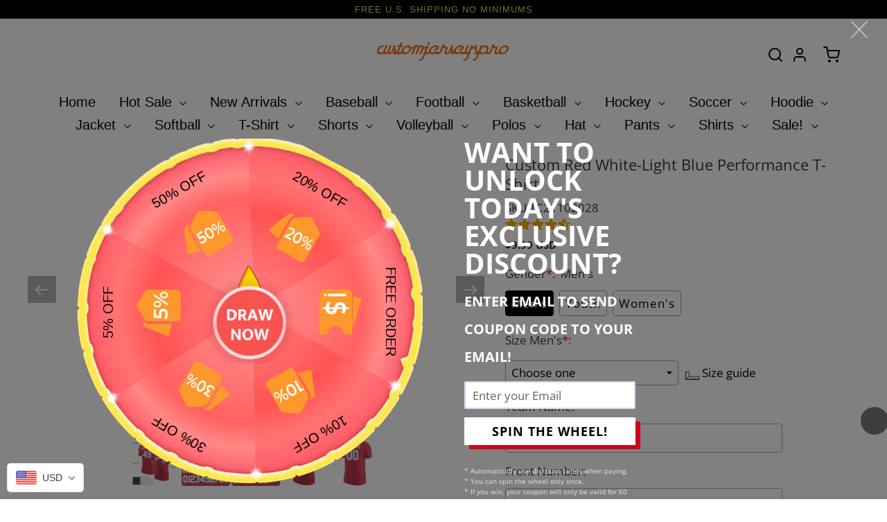

--- FILE ---
content_type: text/html; charset=UTF-8
request_url: https://bigtur.360yituo.com/ShopifyCoupon/index
body_size: 256
content:
{"shopify_coupon":[{"id":"38","type_name":"20% OFF","code":"967385415841","goods_id":"0","image":"https:\/\/bigtur.360yituo.com\/turntable\/upload\/discount_20.png","gravity":"5","background":"#FFF","start_time":"1656320761","shop_id":"18","status":"1","delete_time":"0"},{"id":"39","type_name":"FREE ORDER","code":" ","goods_id":null,"image":"https:\/\/bigtur.360yituo.com\/turntable\/upload\/free_order.png","gravity":"0","background":"#FFF","start_time":"1656320788","shop_id":"18","status":"1","delete_time":"0"},{"id":"40","type_name":"10% OFF","code":"967385612449","goods_id":"0","image":"https:\/\/bigtur.360yituo.com\/turntable\/upload\/discount_10.png","gravity":"83","background":"#FFF","start_time":"1656320818","shop_id":"18","status":"1","delete_time":"0"},{"id":"41","type_name":"30% OFF","code":"CUSTOM30","goods_id":null,"image":"https:\/\/bigtur.360yituo.com\/turntable\/upload\/discount_30.png","gravity":"0","background":"#FFF","start_time":"1656259200","shop_id":"18","status":"1","delete_time":"0"},{"id":"42","type_name":"5% OFF","code":"967385874593","goods_id":"0","image":"https:\/\/bigtur.360yituo.com\/turntable\/upload\/discount_5.png","gravity":"9","background":"#FFF","start_time":"1656320893","shop_id":"18","status":"1","delete_time":"0"},{"id":"43","type_name":"50% OFF","code":"CUSTOM50","goods_id":null,"image":"https:\/\/bigtur.360yituo.com\/turntable\/upload\/discount_50.png","gravity":"0","background":"#FFF","start_time":"1656320920","shop_id":"18","status":"1","delete_time":"0"}]}

--- FILE ---
content_type: text/css
request_url: https://www.customjerseyspro.com/cdn/shop/t/51/assets/new_css.css?v=175998572180963791721740104940
body_size: 1290
content:
#customized_bcpo .customized_front_button_option:checked+.customized_front_button_label{border:1px solid red!important;background:red!important;color:#fff!important}.customized_wrapper input{font-size:medium;line-height:normal}#product-add-to-cart{border:0 none;padding:12px 30px;border-radius:0;background:#f79f03;color:#fff;width:100%;font-size:20px;text-transform:none}#product-single__description,.product-single__meta{text-align:left}#customized_bcpo{font-size:15px}.saso-volumes{width:100%;margin:20px auto}.saso-volumes h5{color:#f45b4f;font-weight:700;font-size:18px;line-height:40px;text-align:center;background:#eee;margin:0}.saso-volumes .saso-table th,.saso-volumes .saso-table td{text-align:center;border-right:1px solid #DCDCDC;letter-spacing:2px;padding:7px 0;border:1px solid #ebebeb}.saso-code{font-weight:700;font-size:15px}.cart__footer_img{margin-top:10px}.product_img{padding:10px 0 0}.text-link--accent svg{width:20px}@media (min-width: 780px){#shopify-section-cart-template .page-width{max-width:1600px}form.cart{display:flex}form.cart>table{flex:0 0 60%;max-width:60%;margin-right:30px}form.cart>table,form.cart>table th,form.cart>table tr,form.cart>table td{border:0px}.cart__footer{-webkit-box-flex:0;-ms-flex:0 0 38%;flex:0 0 38%;max-width:38%;padding-left:25px}#shopify-section-cart-template .medium-up--one-half{width:100%}.pc_hide{display:none}}.Lightweight_title.bigtur_tip_top{width:320px!important}.product-form__controls-group .quantity input{width:50px;color:#2d2d2d;display:inline-block;vertical-align:middle;border:none;padding:7px 5px 5px;background-color:#fff0;text-align:center}.quantity{display:flex;-webkit-box-pack:center;justify-content:center;align-items:center;border:1px solid #dadada;background-color:#fff;max-width:144px;height:45px;width:116px;border-radius:3px;margin-top:8px}element.style{width:55px;color:#2d2d2d;text-align:center;display:inline-block;vertical-align:middle;border:none;padding:7px 5px 5px}.cart__quantity-td .qty-group{position:relative;max-width:132px;min-width:132px}.cart__quantity-td .qty-group input{background:#f7f8fa;display:block;width:100%;height:50px;font-size:14px;line-height:1em;text-align:center;border:none;outline:none;font-family:Open Sans,sans-serif;font-weight:500;color:#333}.cart__quantity-td .qty-group .plus-btn{display:grid;font-size:27px;line-height:1em;cursor:pointer;position:absolute;width:49px;height:100%;text-align:center;top:0;color:#000;font-weight:700;right:0;justify-content:center;align-items:center}.cart__quantity-td .qty-group .minus-btn{display:grid;font-size:27px;line-height:1em;cursor:pointer;position:absolute;width:49px;height:100%;text-align:center;color:#000;font-weight:700;align-items:center;justify-content:center}.shopify-section .rte.page-width{max-height:220px;overflow-y:auto;border:1px solid #ccc;padding:10px}@media (max-width: 780px){.cart__footer .grid{margin:0 auto}.cart .saso-table td:first-child{width:auto}.mobile_hide{display:none}.list-view-item__title a.cart__product-title{overflow:hidden;display:-webkit-box;-webkit-line-clamp:1;-webkit-box-orient:vertical}.collection-header .page-width{padding:0 12px}.cart__row td{border:0px}.cart__image-wrapper{flex:8rem 0 0}#shopify-section-cart-template hr{border:1px solid #b7b2b2;margin:20px 0}ul.product-details{margin-top:8px}li.product-details__item{margin-bottom:5px}.cart__price.text-center{display:flex}.cart__price.text-center .pc_hide{flex:8rem 0 0;line-height:54px}.cart__qty.medium-up--hide .qty-group{position:relative;max-width:132px;min-width:132px}.cart__qty.medium-up--hide .qty-group .minus-btn{display:grid;font-size:27px;line-height:1em;cursor:pointer;position:absolute;width:49px;height:100%;text-align:center;color:#000;font-weight:700;align-items:center;justify-content:center}.cart__qty.medium-up--hide .qty-group input{background:#f7f8fa;display:block;width:100%;height:50px;font-size:14px;line-height:1em;text-align:center;border:none;outline:none;font-family:Open Sans,sans-serif;font-weight:500;color:#333}.cart__qty.medium-up--hide .qty-group .plus-btn{display:grid;font-size:27px;line-height:1em;cursor:pointer;position:absolute;width:49px;height:100%;text-align:center;top:0;color:#000;font-weight:700;right:0;justify-content:center;align-items:center}.site-footer__item-inner--newsletter .foot_share{margin-left:65%}}.rte.page-width{margin-top:30px}.rte.page-width h4{line-height:25px;letter-spacing:1px}.swatch{margin-bottom:13px}.swatch .header{font-size:var(--font_size);font-weight:500;line-height:20px;color:var(--page_title_color);margin-bottom:.6rem}.swatch .header em{color:var(--bg_sale);margin-right:4px}.swatch .header [data-option-select]{color:var(--body_color);font-weight:400}.swatch input[type=radio],.swatch .swatch-element .crossed-out{display:none}.swatch .soldout{opacity:.4;-ms-filter:"progid:DXImageTransform.Microsoft.Alpha(opacity=40)";filter:alpha(opacity=40)}.swatch .swatch-element{display:-webkit-inline-box;display:-webkit-inline-flex;display:-moz-inline-flex;display:-ms-inline-flexbox;display:inline-flex;margin:0 10px 12px 0;position:relative}.swatch .swatch-element.soldout label{cursor:pointer}.swatch .swatch-element.soldout label:after,.swatch .swatch-element.unavailable,#product-variants .swatch .swatch-element.soldout:not(.available){display:none}.swatch .swatch-element label{min-width:34px;height:34px;border:1px solid #e7e7e7;margin:0;text-align:center;padding:3px;line-height:30px;color:#323232;cursor:pointer;border-radius:17px}#product-variants .swatch .swatch-element:not(.color) label{padding:10px 5px 15px}.variants_bigtur p{line-height:5px}.swatch .swatch-element .bgImg{display:block;width:100%;height:100%;-moz-border-radius:50%;-webkit-border-radius:50%;-ms-border-radius:50%;-o-border-radius:50%;border-radius:50%;background-repeat:no-repeat;background-position:center;background-size:cover;border-radius:var(--border-radius-50)}.swatch .swatch-element:not(.color) label:after{position:absolute;top:0;left:0;content:"";width:100%;height:100%;border:2px solid var(--color_slick_arrow);background-color:#fff0;z-index:2;opacity:0;-ms-filter:"progid:DXImageTransform.Microsoft.Alpha(opacity=0)";filter:alpha(opacity=0);visibility:hidden;-webkit-transition:opacity .2s linear;-moz-transition:opacity .2s linear;-ms-transition:opacity .2s linear;-o-transition:opacity .2s linear;transition:opacity .2s linear;border-radius:var(--border-radius-17)}.swatch .swatch-element.color label{position:relative}.swatch .swatch-element.color label:after{position:absolute;top:0;left:0;content:"";width:100%;height:100%;border:4px solid var(--color_slick_arrow);background-color:#fff0;z-index:2;opacity:0;-ms-filter:"progid:DXImageTransform.Microsoft.Alpha(opacity=0)";filter:alpha(opacity=0);visibility:hidden;-webkit-transition:opacity .2s linear;-moz-transition:opacity .2s linear;-ms-transition:opacity .2s linear;-o-transition:opacity .2s linear;transition:opacity .2s linear;-moz-border-radius:50%;-webkit-border-radius:50%;-ms-border-radius:50%;-o-border-radius:50%;border-radius:50%;border-radius:var(--border-radius-50)}.swatch .swatch-element.color label.swatch_variant_img:after{border-width:3px}.swatch .swatch-element input:checked+label{font-weight:600}.swatch .swatch-element input:checked+label:after{opacity:1;-ms-filter:"progid:DXImageTransform.Microsoft.Alpha(opacity=100)";filter:alpha(opacity=100);visibility:visible}.swatch .tooltip{text-align:center;background:#000;color:#fff;bottom:100%;padding:5px 10px;display:block;position:absolute;z-index:2;min-width:50px;left:50%;-moz-transform:translateX(-50%);-o-transform:translateX(-50%);-ms-transform:translateX(-50%);-webkit-transform:translateX(-50%);transform:translate(-50%);margin-bottom:12px;opacity:0;-ms-filter:"progid:DXImageTransform.Microsoft.Alpha(opacity=0)";filter:alpha(opacity=0);visibility:hidden;-webkit-transition:all .25s ease-out;-moz-transition:all .25s ease-out;-ms-transition:all .25s ease-out;-o-transition:all .25s ease-out;transition:all .25s ease-out;-webkit-box-shadow:2px 2px 6px rgba(0,0,0,.28);-moz-box-shadow:2px 2px 6px rgba(0,0,0,.28);box-shadow:2px 2px 6px #00000047;font-size:var(--font_size);font-weight:500;letter-spacing:normal;pointer-events:none}.swatch .tooltip:before{bottom:-16px;content:"";display:block;height:16px;left:0;position:absolute;width:100%}.swatch .tooltip:after{border-left:solid transparent 7px;border-right:solid transparent 7px;border-top:solid #000 7px;bottom:-7px;content:" ";height:0;left:50%;-moz-transform:translateX(-50%);-o-transform:translateX(-50%);-ms-transform:translateX(-50%);-webkit-transform:translateX(-50%);transform:translate(-50%);position:absolute;width:0}.swatch .swatch-element:hover .tooltip{opacity:1;-ms-filter:"progid:DXImageTransform.Microsoft.Alpha(opacity=100)";filter:alpha(opacity=100);visibility:visible;pointer-events:auto}@media (max-width: 1620px){.mobile_hide{max-width:130%!important}}@media (max-width: 1530px){.mobile_hide{max-width:120%!important}}@media (max-width: 1370px){.mobile_hide{max-width:100%!important}}
/*# sourceMappingURL=/cdn/shop/t/51/assets/new_css.css.map?v=175998572180963791721740104940 */


--- FILE ---
content_type: image/svg+xml
request_url: https://bigtur.360yituo.com/turntable/img/download.svg
body_size: 252
content:
<svg id="Close" xmlns="http://www.w3.org/2000/svg" width="31" height="31" viewBox="0 0 31 31">
  <circle fill="#fff" opacity="0.3" cx="15.5" cy="15.5" r="15.5"/>
  <path fill-rule="evenodd" d="M5128.44,4772.62l-0.73-.73-7.25,7.25-7.25-7.25-0.72.73,7.25,7.25-7.25,7.25,0.72,0.72,7.25-7.25,7.25,7.25,0.73-.72-7.25-7.25Z" transform="translate(-5105 -4764)"/>
</svg>


--- FILE ---
content_type: application/javascript
request_url: https://bigtur.360yituo.com/turntable/index.js
body_size: 5816
content:
document.writeln("<!doctype html>");
document.writeln("<html lang=\"en\">");
document.writeln("<head>");
document.writeln("    <meta charset=\"UTF-8\">");
document.writeln("    <meta name=\"viewport\"");
document.writeln("          content=\"width=device-width, user-scalable=no, initial-scale=1.0, maximum-scale=1.0, minimum-scale=1.0\">");
document.writeln("    <meta http-equiv=\"X-UA-Compatible\" content=\"ie=edge\">");
document.writeln("    <title>Document</title>");
document.writeln("</head>");
document.writeln("<body>");
document.writeln("<div class=\"turntable_container\">");
document.writeln("    <div class=\"turntable_modal-backdrop\"></div>");
document.writeln("    <div class=\"turntable_main clearfix\">");
document.writeln("        <div class=\"turntable_wheel\">");
document.writeln("            <div id=\"turntable_my-lucky\"></div>");
document.writeln("        </div>");
document.writeln("        <div class=\"turntable_wheel-form turntable_email\">");
document.writeln("            <div class=\"turntable_wheel-popup\">");
document.writeln("                <p class=\"turntable_wheel-header\">WANT TO UNLOCK TODAY\'S EXCLUSIVE DISCOUNT?</p>");
document.writeln("                <p class=\"turntable_wheel-header turntable_smaller\">ENTER EMAIL TO SEND COUPON CODE TO YOUR EMAIL!</p>");
document.writeln("                <input placeholder=\"Enter your Email\" type=\"email\" name=\"email\"  class=\"turntable_email\" autocomplete=\"off\">");
document.writeln("                <!--             autocomplete=\"off\"-->");
document.writeln("                <span class=\"turntable_tips\">Mailbox format error</span>");
document.writeln("                <span class=\"turntable_tips1\">The subscriber email already used.</span>");
document.writeln("                <button id=\"turntable_launch-spinthewheel\" onclick=\"handleStart()\" >SPIN THE WHEEL!</button>");
document.writeln("                <span class=\"turntable_small_info\">");
document.writeln("                     * Automatically use discount codes when paying.");
document.writeln("                     <br>");
document.writeln("                     * You can spin the wheel only once.");
document.writeln("                     <br>");
document.writeln("                     * If you win, your coupon will only be valid for 60 minutes.");
document.writeln("                     <br>");
document.writeln("                     * Single-use coupon.");
document.writeln("                 </span>");
document.writeln("            </div>");
document.writeln("        </div>");
document.writeln("        <div class=\"turntable_wheel_winner\">");
document.writeln("            <div class=\"turntable_wheel-popup\">");
document.writeln("                <span class=\"turntable_wheel-header\">");
document.writeln("                    <span>YOU UNLOCKED</span>");
document.writeln("                    <br>");
document.writeln("                    <span id=\"turntable_unlocked\"></span>");
document.writeln("                </span>");
document.writeln("                <p class=\"turntable_code_header\">YOUR COUPON CODE IS:</p>");
document.writeln("                <div class=\"turntable_coupon_code\"></div>");
document.writeln("                <button class=\"turntable_launcher\"></button>");
document.writeln("                <span class=\"turntable_small_info\">In order to use this discount add it to the relevant field in checkout</span>");
document.writeln("");
document.writeln("            </div>");
document.writeln("");
document.writeln("        </div>");
document.writeln("");
document.writeln("");
document.writeln("    </div>");
document.writeln("    <div class=\"turntable_close-wheel\">");
document.writeln("        <svg width=\"24\" height=\"25\" viewBox=\"0 0 24 25\" fill=\"none\" xmlns=\"http://www.w3.org/2000/svg\">");
document.writeln("            <g opacity=\"0.6\">");
document.writeln("                <line x1=\"0.75\" y1=\"-0.75\" x2=\"32.4915\" y2=\"-0.75\" transform=\"matrix(-0.691905 0.721988 -0.817661 -0.5757 23 0)\" stroke=\"white\" stroke-width=\"1.5\" stroke-linecap=\"round\"/>");
document.writeln("                <line x1=\"0.75\" y1=\"-0.75\" x2=\"32.4915\" y2=\"-0.75\" transform=\"matrix(0.691905 0.721988 0.817661 -0.5757 1 0)\" stroke=\"white\" stroke-width=\"1.5\" stroke-linecap=\"round\"/>");
document.writeln("            </g>");
document.writeln("        </svg>");
document.writeln("    </div>");
document.writeln("</div>");
document.writeln("<div class=\"turntable_lucky_coupon\">");
document.writeln("    <div class=\"turntable_trigger_side\">");
document.writeln("        <div class=\"turntable_side_trigger_left\">");
document.writeln("            <div class=\"turntable_inner\"></div>");
document.writeln("        </div>");
document.writeln("        <div class=\"turntable_gift_image\" onclick=\"clickOpne()\"></div>");
document.writeln("    </div>");
document.writeln("");
document.writeln("</div>");
document.writeln("");
document.writeln("<div class=\"count_down_tips\">");
document.writeln("    <div class=\"turntable_trigger_side\">");
document.writeln("        <div class=\"turntable_side_trigger_left\">");
document.writeln("            <div class=\"turntable_inner\"></div>");
document.writeln("        </div>");
document.writeln("        <div class=\"count_down_image\"></div>");
document.writeln("    </div>");
document.writeln("    <div id=\"count_down\"></div>");
document.writeln("</div>");
document.writeln("</body>");
document.writeln("</html>");
// document.writeln("<script src=\"https://bigtur.360yituo.com/turntable/jquery-3.4.1.min.js\"></script>");
document.writeln("<script>");
document.writeln("    var prize_data = \'\';");
document.writeln("    var prizes_data1 =[];");
document.writeln("    var myLucky =[];");
document.writeln("    var equipment = \'\';");
document.writeln("    var  url = \'https://bigtur.360yituo.com\';");
document.writeln("    var domain = window.location.host;");
document.writeln("    $(function(){");
document.writeln("        let res = localStorage.getItem(\'is_prize\');");
document.writeln("        let res_end = localStorage.getItem(\'is_prize_end\');");
document.writeln("        let res_open = sessionStorage.getItem(\'is_open\');");
document.writeln("        if(res != \'none\'){");
document.writeln("            $(\'.turntable_lucky_coupon\').addClass(\'turntable_active\');");
document.writeln("            if(res_open !=\'none\'){");
document.writeln("                setTimeout(clickOpne,1000)");
document.writeln("            }");
document.writeln("        }");
document.writeln("        if(res_end == \'none\'){");
document.writeln("            $(\'.count_down_tips\').addClass(\'turntable_active\');");
document.writeln("        }else {");
document.writeln("            $(\'.count_down_tips\').addClass(\'turntable_hide\');");
document.writeln("        }");
document.writeln("        $(\'.turntable_close-wheel\').click(function () {");
document.writeln("            var is_open = \'none\';");
document.writeln("            sessionStorage.setItem(\'is_open\',is_open);");
document.writeln("            if(res != \'none\'){");
document.writeln("                $(\'.turntable_lucky_coupon\').addClass(\'turntable_active\');");
document.writeln("            }");
document.writeln("            $(\'.turntable_container\').removeClass(\'turntable_active\')");
document.writeln("           if($(\'#count_down\').html().length != 0){");
document.writeln("               $(\'.turntable_lucky_coupon\').removeClass(\'turntable_active\');");
document.writeln("           }");
document.writeln("");
document.writeln("        })");
document.writeln("");
document.writeln("        $(\'.turntable_side_trigger_left\').click(function () {");
document.writeln("            var is_prize = \'none\';");
document.writeln("            localStorage.setItem(\'is_prize\',is_prize);");
document.writeln("            $(\'.turntable_lucky_coupon\').removeClass(\'turntable_active\');");
document.writeln("");
document.writeln("        })");
document.writeln("");
document.writeln("        $(document).on(\'click\', \'#is_close\', function () {");
document.writeln("            var is_open = \'none\';");
document.writeln("            sessionStorage.setItem(\'is_open\',is_open);");
document.writeln("            if(res != \'none\'){");
document.writeln("                $(\'.turntable_lucky_coupon\').addClass(\'turntable_active\');");
document.writeln("            }");
document.writeln("            $(\'.turntable_container\').removeClass(\'turntable_active\')");
document.writeln("            if($(\'#count_down\').html().length != 0){");
document.writeln("                $(\'.turntable_lucky_coupon\').removeClass(\'turntable_active\');");
document.writeln("            }");
document.writeln("        })");
document.writeln("");
document.writeln("        $.ajax({");
document.writeln("            type:\'POST\',");
document.writeln("            url:url+\'/ShopifyCoupon/index\',");
document.writeln("            data:{domain:domain},");
document.writeln("            dataType:\'json\',");
document.writeln("            success:function(data){");
document.writeln("                prize_data = data.shopify_coupon;");
document.writeln("                $.each(prize_data,function (index,val) {");
document.writeln("                    prizes_data1.push({");
document.writeln("                        fonts: [{ text: val.type_name, top: \'15%\', fontSize: \'20px\' }],");
document.writeln("                        // background: val.background,");
document.writeln("                         imgs: [{src:val.image, top:\'53%\' ,width:\'30%\'}],");
document.writeln("                        range:val.gravity");
document.writeln("                    })");
document.writeln("                })");
document.writeln("");
document.writeln("                if(prizes_data1.length != 0){");
document.writeln("                    setTimeout(myLucky1(prizes_data1),1000);");
document.writeln("                }");
document.writeln("");
document.writeln("            },");
document.writeln("            error:function(data){");
document.writeln("                console.log(\'调用失败,请联系管理员\')");
document.writeln("            }");
document.writeln("        })");
document.writeln("");
document.writeln("");
document.writeln("        //    判断设备");
document.writeln("        if(isMobile() == true){");
document.writeln("            equipment = \'mobile\';");
document.writeln("        }else {");
document.writeln("            equipment = \'pc\';");
document.writeln("        }");
document.writeln("");
document.writeln("        //    判断浏览器");
document.writeln("    })");
document.writeln("");
document.writeln("");
document.writeln("    function myLucky1(prizes) {");
document.writeln("        myLucky = new LuckyCanvas.LuckyWheel(\'#turntable_my-lucky\', {");
document.writeln("            width: \'500px\',");
document.writeln("            height: \'500px\',");
document.writeln("            blocks: [");
document.writeln("                {padding: \'14px\', imgs: [{src: \'https://bigtur.360yituo.com/turntable/img/wheel-border.png\', width: \'100%\', height: \'100%\',  rotate: true}]},");
document.writeln("                // {padding: \'10px\', imgs: [{src: \'wheel-border.png\', width: \'100%\', height: \'100%\'}]},");
document.writeln("                // {imgs: [{src: \'wheel-bg.png\', width: \'100%\', height: \'100%\'}]}");
document.writeln("            ],");
document.writeln("            prizes:prizes,");
document.writeln("            defaultConfig: {");
document.writeln("                speed: 2");
document.writeln("            },");
document.writeln("            buttons: [");
document.writeln("                {");
document.writeln("                    radius: \'45%\',");
document.writeln("                    imgs: [{");
document.writeln("                        src: \'https://bigtur.360yituo.com/turntable/img/wheel-btn.png\',");
document.writeln("                        width: \'70%\',");
document.writeln("                        top: \'-70%\'");
document.writeln("                    }]");
document.writeln("                }");
document.writeln("            ],");
document.writeln("            defaultConfig: {");
document.writeln("                gutter: \'2px\'");
document.writeln("            },");
document.writeln("            end: function(prize) { // 游戏停止时触发");
document.writeln("                var type_name = prize.fonts[0].text;");
document.writeln("                var email = $(\'input[name=\"email\"]\').val();");
document.writeln("                var coupon_code = \'\'");
document.writeln("                var price_rule_id = \'\'");
document.writeln("                var device_type = equipment;");
document.writeln("                var web = navigatorName();");
document.writeln("                var subscription_time = getFormatDate();");
document.writeln("                if(type_name.length !=0 ){");
document.writeln("                    $.each(prize_data,function (index,val) {");
document.writeln("                        if(val.type_name == type_name){");
document.writeln("                           if(prize_data[index].code !==\'\'){");
document.writeln("                               coupon_code = _getRandomString(4);");
document.writeln("                               price_rule_id = prize_data[index].code;");
document.writeln("                           }else{");
document.writeln("                               coupon_code = prize_data[index].goods_id;");
document.writeln("                           }");
document.writeln("");
document.writeln("                        }");
document.writeln("                    })");
document.writeln("                    $.ajax({");
document.writeln("                        type:\'POST\',");
document.writeln("                        url:url+\'/ShopifySubscribers/add\',");
document.writeln("                        data:{email:email,type_name:type_name,coupon_code:coupon_code,price_rule_id:price_rule_id,device_type:device_type,web:web,subscription_time:subscription_time,domain:domain},");
document.writeln("                        dataType:\'json\',");
document.writeln("                        success:function(data){");
document.writeln("                            if(data.msg == \'success\'){");
document.writeln("                                $(\'.turntable_wheel-form\').addClass(\'turntable_hide\');");
document.writeln("                                $(\'#turntable_unlocked\').text(type_name);");
document.writeln("                                $(\'.turntable_wheel_winner\').addClass(\'turntable_active\')");
document.writeln("                                $(\'.count_down_tips \').addClass(\'turntable_active\')");
document.writeln("                                timer(parseInt(3600));");
document.writeln("                                if(isNaN(coupon_code) == true){");
document.writeln("                                    $(\'.turntable_coupon_code\').text(coupon_code);");
document.writeln("                                    $(\'.turntable_wheel_winner .turntable_launcher\').text(\'Continue Shopping\');");
document.writeln("                                    $(\'.turntable_wheel_winner .turntable_launcher\').attr(\'id\',\'is_close\')");
document.writeln("                                    $.ajax({");
document.writeln("                                        type:\'GET\',");
document.writeln("                                        url:\"/discount/\"+coupon_code,");
document.writeln("                                        data:null,");
document.writeln("                                        dataType:\"json\",");
document.writeln("                                        success:function(data){");
document.writeln("                                        },");
document.writeln("                                        error:function (data) {");
document.writeln("");
document.writeln("                                        }");
document.writeln("                                    })");
document.writeln("                                }else{");
document.writeln("                                    $(\'.turntable_coupon_code\').text(\"Prizes added to cart\");");
document.writeln("                                    var html = \'<a href=\/\/\'/cart\/\/\'> Go to shopping cart</a>\';");
document.writeln("                                    $(\'.turntable_wheel_winner .turntable_launcher\').append(html);");
document.writeln("                                    $.ajax({");
document.writeln("                                        type:\'POST\',");
document.writeln("                                        url:\"/cart/add.js\",");
document.writeln("                                        data:{id:coupon_code,quantity:1},");
document.writeln("                                        dataType:\"json\",");
document.writeln("                                        success:function(data){");
document.writeln("                                        },");
document.writeln("                                        error:function (data) {");
document.writeln("");
document.writeln("                                        }");
document.writeln("                                    })");
document.writeln("                                }");
document.writeln("");
document.writeln("                                $.ajax({");
document.writeln("                                    type:\'POST\',");
document.writeln("                                    url:\"/contact#contact_form\",");
document.writeln("                                    data:{\'contact[email]\':email},");
document.writeln("                                    dataType:\"json\",");
document.writeln("                                    success:function(data){");
document.writeln("                                    },");
document.writeln("                                    error:function (data) {");
document.writeln("");
document.writeln("                                    }");
document.writeln("                                })");
document.writeln("                            }else{");
document.writeln("                                console.log(\'调用失败,请联系管理员\')");
document.writeln("                            }");
document.writeln("");
document.writeln("                        },");
document.writeln("                        error:function(data){");
document.writeln("$(\'.turntable_coupon_code\').text(\'Email error\');");
document.writeln("");
document.writeln("                        }");
document.writeln("                    })");
document.writeln("");
document.writeln("                }");
document.writeln("            }");
document.writeln("");
document.writeln("        })");
document.writeln("    }");
document.writeln("");
document.writeln("    // 开始游戏");
document.writeln("    function handleStart() {");
document.writeln("        $(\'.turntable_tips1\').removeClass(\'turntable_email_active\');");
document.writeln("        $(\'.turntable_tips\').removeClass(\'turntable_email_active\');");
document.writeln("        var name = $(\'input[name=\"email\"]\').val();");
document.writeln("        var re=/^([a-zA-Z0-9]+[_|\\_|\\.]?)*[a-zA-Z0-9]+@([a-zA-Z0-9]+[_|\\_|\\.]?)*[a-zA-Z0-9]+\\.[a-zA-Z]{2,3}$/;");
document.writeln("");
document.writeln("        if(name.length !=0){");
document.writeln("            if(!re.test(name))");
document.writeln("            {");
document.writeln("                $(\'.turntable_tips\').addClass(\'turntable_email_active\')");
document.writeln("                return false;");
document.writeln("            }else{");
document.writeln("");
document.writeln("");
document.writeln("                $.ajax({");
document.writeln("                    type:\'POST\',");
document.writeln("                    url:url+\'/ShopifySubscribers/info\',");
document.writeln("                    data:{name:name,domain:domain},");
document.writeln("                    dataType:\'json\',");
document.writeln("                    success:function(data){");
document.writeln("                        if(data.msg == \'success\'){");
document.writeln("                            $(\'.turntable_tips1\').addClass(\'turntable_email_active\')");
document.writeln("                            $(\'input[name=\"email\"]\').shake(3, 20, 1000);");
document.writeln("                            return false;");
document.writeln("                        }else if(data.msg == \'数据不存在\'){");
document.writeln("                            myLucky.play()");
document.writeln("                            setTimeout(() => {");
document.writeln("                                myLucky.stop()");
document.writeln("                            }, 1000)");
document.writeln("");
document.writeln("                            $(\'.turntable_tips\').removeClass(\'turntable_email_active\')");
document.writeln("                            var is_prize = \'none\';");
document.writeln("                            localStorage.setItem(\'is_prize\',is_prize);");
document.writeln("                            $(\'.turntable_lucky_coupon\').removeClass(\'turntable_active\');");
document.writeln("                            $(\'input[name=\"email\"]\').fadeTo(\"10000\",0);");
document.writeln("                            $(\'#turntable_launch-spinthewheel\').fadeTo(\"10000\",0);");
document.writeln("                        }");
document.writeln("");
document.writeln("                    },");
document.writeln("                    error:function(data){");
document.writeln("");
document.writeln("                        console.log(\'调用失败,请联系管理员\')");
document.writeln("");
document.writeln("                    }");
document.writeln("                })");
document.writeln("");
document.writeln("            }");
document.writeln("        }else {");
document.writeln("            $(\'input[name=\"email\"]\').shake(3, 20, 1000);");
document.writeln("            return false;");
document.writeln("");
document.writeln("        }");
document.writeln("    }");
document.writeln("");
document.writeln("");
document.writeln("");
document.writeln("    function isMobile() {");
document.writeln("        var userAgentInfo = navigator.userAgent;");
document.writeln("");
document.writeln("        var mobileAgents = [\"Android\", \"iPhone\", \"SymbianOS\", \"Windows Phone\", \"iPad\", \"iPod\"];");
document.writeln("");
document.writeln("        var mobile_flag = false;");
document.writeln("");
document.writeln("        //根据userAgent判断是否是手机");
document.writeln("        for (var v = 0; v < mobileAgents.length; v++) {");
document.writeln("            if (userAgentInfo.indexOf(mobileAgents[v]) > 0) {");
document.writeln("                mobile_flag = true;");
document.writeln("                break;");
document.writeln("            }");
document.writeln("        }");
document.writeln("        var screen_width = window.screen.width;");
document.writeln("        var screen_height = window.screen.height;");
document.writeln("");
document.writeln("        //根据屏幕分辨率判断是否是手机");
document.writeln("        if (screen_width < 500 && screen_height < 800) {");
document.writeln("            mobile_flag = true;");
document.writeln("        }");
document.writeln("        return mobile_flag;");
document.writeln("    }");
document.writeln("");
document.writeln("    //判断浏览器类型");
document.writeln("");
document.writeln("    function navigatorName(){");
document.writeln("        var web_name = \'Other (Unknown)\';");
document.writeln("        var userAgentInfo = navigator.userAgent;");
document.writeln("        if (userAgentInfo.indexOf(\"MSIE\") >= 0) {");
document.writeln("            return web_name = \'IE\';");
document.writeln("        }");
document.writeln("        else if (userAgentInfo.indexOf(\"Firefox\") >= 0) {");
document.writeln("            return web_name = \'Firefox\';");
document.writeln("        }");
document.writeln("        else if(userAgentInfo.indexOf(\"Chrome\") >= 0){");
document.writeln("            return web_name = \'Chrome\';");
document.writeln("        }");
document.writeln("        else if(userAgentInfo.indexOf(\"Opera\") >= 0){");
document.writeln("            return web_name = \'Opera\';");
document.writeln("        }");
document.writeln("        else if(userAgentInfo.indexOf(\"Safari\") >= 0){");
document.writeln("            return web_name = \'Safari\';");
document.writeln("        }else{");
document.writeln("            return web_name = \'Other (Unknown)\';");
document.writeln("        }");
document.writeln("");
document.writeln("    }");
document.writeln("    jQuery.fn.shake = function (intShakes, intDistance, intDuration) {");
document.writeln("        this.each(function () {");
document.writeln("            var jqNode = $(this);");
document.writeln("            jqNode.css({ position: \'relative\' });");
document.writeln("            for (var x = 1; x <= intShakes; x++) {");
document.writeln("                jqNode.animate({ left: (intDistance * -1) }, (((intDuration / intShakes) / 4)))");
document.writeln("                    .animate({ left: intDistance }, ((intDuration / intShakes) / 2))");
document.writeln("                    .animate({ left: 0 }, (((intDuration / intShakes) / 4)));");
document.writeln("            }");
document.writeln("        });");
document.writeln("        return this;");
document.writeln("    }");
document.writeln("");
document.writeln("    //获取当前时间");
document.writeln("");
document.writeln("    function getFormatDate() {");
document.writeln("        var date = new Date();");
document.writeln("        var month = date.getMonth() + 1;");
document.writeln("        var strDate = date.getDate();");
document.writeln("        var hours = date.getHours();");
document.writeln("        var minutes = date.getMinutes();");
document.writeln("        var seconds = date.getSeconds();");
document.writeln("        if (month >= 1 && month <= 9) {");
document.writeln("            month = \"0\" + month;");
document.writeln("        }");
document.writeln("        if (strDate >= 0 && strDate <= 9) {");
document.writeln("            strDate = \"0\" + strDate;");
document.writeln("        }");
document.writeln("        if (hours >= 0 && hours <= 9) {");
document.writeln("            hours = \"0\" + hours;");
document.writeln("        }");
document.writeln("        if (minutes >= 0 && minutes <= 9) {");
document.writeln("            minutes = \"0\" + minutes;");
document.writeln("        }");
document.writeln("        if (seconds >= 0 && seconds <= 9) {");
document.writeln("            seconds = \"0\" + seconds;");
document.writeln("        }");
document.writeln("        return date.getFullYear() + \"-\" + month + \"-\" + strDate");
document.writeln("            + \" \" + date.getHours() + \":\" + minutes + \":\" + seconds;");
document.writeln("    }");
document.writeln("");
document.writeln("    function clickOpne() {");
document.writeln("        $(\'.turntable_lucky_coupon\').removeClass(\'turntable_active\');");
document.writeln("        $(\'.turntable_container\').addClass(\'turntable_active\')");
document.writeln("");
document.writeln("    }");
document.writeln("");
document.writeln("    /*");
document.writeln(" 时间倒计时");
document.writeln(" TimeDown.js");
document.writeln(" */");
document.writeln("    function timer(countdown_econds) {");
document.writeln("        var stop_time = localStorage.getItem(\'stop_time\')");
document.writeln("        if (stop_time == null || stop_time == undefined || stop_time == \'undefined\' || stop_time == \'null\') {");
document.writeln("            var cur = new Date() // 当前时间");
document.writeln("            var cur1 = new Date().getTime()// 当前时间戳");
document.writeln("            var end_time = new Date(cur.setSeconds(cur.getSeconds() + 3600));");
document.writeln("            end_time = end_time.getTime() //结束时间戳");
document.writeln("            localStorage.setItem(\'stop_time\',end_time)");
document.writeln("        }");
document.writeln("        var myVar = window.setInterval(function () {");
document.writeln("            var day = 0,hour = 0,minute = 0,second = 0; //时间默认值");
document.writeln("            if (countdown_econds > 0) {");
document.writeln("                day = Math.floor(countdown_econds / (60 * 60 * 24));");
document.writeln("                hour = Math.floor(countdown_econds / (60 * 60)) - (day * 24);");
document.writeln("                minute = Math.floor(countdown_econds / 60) - (day * 24 * 60) - (hour * 60);");
document.writeln("                second = Math.floor(countdown_econds) - (day * 24 * 60 * 60) - (hour * 60 * 60) - (minute * 60);");
document.writeln("            } else {");
document.writeln("                $(\'.count_down_tips\').removeClass(\'turntable_active\').addClass(\'turntable_hide\');");
document.writeln("                // var is_prize_end = \'none\';");
document.writeln("                // localStorage.setItem(\'is_prize_end\',is_prize_end);");
document.writeln("                clearInterval(myVar);");
document.writeln("            }");
document.writeln("            if (minute <= 9) minute = \'0\' + minute;");
document.writeln("            if (second <= 9) second = \'0\' + second;");
document.writeln("            $(\"#count_down\").html( minute + \':\' + second);");
document.writeln("            countdown_econds--;");
document.writeln("        }, 1000);");
document.writeln("    }");
document.writeln("    // 数据加载完之后调用");
document.writeln("    if (localStorage.getItem(\'stop_time\') != undefined && !isNaN(localStorage.getItem(\'stop_time\'))) {");
document.writeln("        var stop_time = localStorage.getItem(\'stop_time\')");
document.writeln("        var now = new Date().getTime();  //当前时间戳");
document.writeln("        var countdown_econds = parseInt((stop_time - now) / 1000);");
document.writeln("        if (countdown_econds <= 0) {");
document.writeln("            localStorage.setItem(\'stop_time\',null)");
document.writeln("        } else {");
document.writeln("            timer(countdown_econds);");
document.writeln("        }");
document.writeln("    }");
document.writeln("");
document.writeln("");
document.writeln("    function _getRandomString(len) {");
document.writeln("        len = len || 32;");
document.writeln("        var $chars = \'ABCDEFGHJKMNPQRSTWXYZabcdefhijkmnprstwxyz2345678\'; //默认去掉了容易混淆的字符oOLl,9gq,Vv,Uu,I1");
document.writeln("        var maxPos = $chars.length;");
document.writeln("        var pwd = \'\';");
document.writeln("        for (i = 0; i < len; i++) {");
document.writeln("            pwd += $chars.charAt(Math.floor(Math.random() * maxPos));");
document.writeln("        }");
document.writeln("        return pwd;");
document.writeln("    }");
document.writeln("</script>");